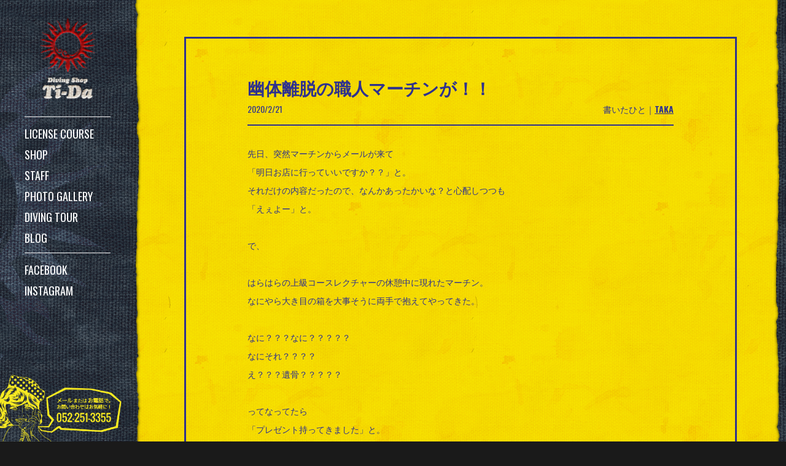

--- FILE ---
content_type: text/html; charset=UTF-8
request_url: https://www.tida2.com/2020/02/post-30430.html
body_size: 20668
content:
<!DOCTYPE html>
<html  dir="ltr" lang="ja">
<head>
<!-- Google Tag Manager -->
<script>(function(w,d,s,l,i){w[l]=w[l]||[];w[l].push({'gtm.start':
new Date().getTime(),event:'gtm.js'});var f=d.getElementsByTagName(s)[0],
j=d.createElement(s),dl=l!='dataLayer'?'&l='+l:'';j.async=true;j.src=
'https://www.googletagmanager.com/gtm.js?id='+i+dl;f.parentNode.insertBefore(j,f);
})(window,document,'script','dataLayer','GTM-M33ZG6Z');</script>
<!-- End Google Tag Manager -->

<meta charset="UTF-8">
<title>幽体離脱の職人マーチンが！！ | 名古屋でダイビング！潜水屋Ti-Da</title>
<meta http-equiv="X-UA-Compatible" content="IE=edge,chrome=1">
<meta name="robots" content="index,follow,archive">
<!-- OGP -->
<meta property="og:type" content="article">
<meta property="og:description" content="先日、突然マーチンからメールが来て 「明日お店に行っていいですか？？」と。 それだけの内容だったので、なんかあったかいな？と心配しつつも 「">
<meta property="og:title" content="幽体離脱の職人マーチンが！！">
<meta property="og:url" content="https://www.tida2.com/2020/02/post-30430.html">
<meta property="og:image" content="https://www.tida2.com/wp-content/uploads/2020/02/KIMG5016.jpg">
<meta property="og:site_name" content="潜水屋Ti−Da名古屋店">
<meta property="og:locale" content="ja_JP" />
<!-- /OGP -->
<meta name="viewport" content="initial-scale = 1.0,maximum-scale = 1.0">
<meta name="keywords" content="名古屋, ダイビング, ダイビングライセンス, 栄, ダイビングスクール">
<!--link rel="stylesheet" href="/css/style.css"-->
<link rel="stylesheet" href="/webfonts/css/font-awesome.min.css">
<link rel="stylesheet" href="/webfonts/icomoon/style.css">
<!--link rel="stylesheet" href="/css/fluidity.min.css"-->
<!--link rel="stylesheet" href="/css/default.css"-->
<!--link rel="stylesheet" href="/css/share.css"-->
<link rel="stylesheet" href="/css/tida2/base.css?ver=200714-3">
<link rel="stylesheet" href="/css/tida2/page.css?ver=200714-3">
<link rel="stylesheet" href="/css/tida2/post.css?ver=201009-1">
<!--[if lt IE 9]><script src="http://html5shiv.googlecode.com/svn/trunk/html5.js"></script><![endif]-->
<meta name="description"  content="先日、突然マーチンからメールが来て 「明日お店に行っていいですか？？」と。 それだけの内容だったので、なんかあったかいな？と心配しつつも 「えぇよー」と。 &nbsp; で、 &nbsp; はらはらの上級コースレクチャーの休憩中に現れたマーチン。 なにやら大き目の箱を大事">
<link rel="canonical" href="https://www.tida2.com/2020/02/post-30430.html">
<link rel='stylesheet' id='responsive-lightbox-tosrus-css'  href='https://www.tida2.com/wp-content/plugins/responsive-lightbox/assets/tosrus/css/jquery.tosrus.all.css' type='text/css' media='all' />
<link rel="alternate" type="application/json+oembed" href="https://www.tida2.com/wp-json/oembed/1.0/embed?url=https%3A%2F%2Fwww.tida2.com%2F2020%2F02%2Fpost-30430.html" />
<link rel="alternate" type="text/xml+oembed" href="https://www.tida2.com/wp-json/oembed/1.0/embed?url=https%3A%2F%2Fwww.tida2.com%2F2020%2F02%2Fpost-30430.html&#038;format=xml" />
<link rel="shortcut icon" href="/img/tida2/favicon.ico">
<link rel="apple-touch-icon" href="/img/tida2/apple-touch-icon-precomposed.png">
<meta name="apple-mobile-web-app-title" content="Ti-Da">
<script type="text/javascript">
  (function(i,s,o,g,r,a,m){i['GoogleAnalyticsObject']=r;i[r]=i[r]||function(){
  (i[r].q=i[r].q||[]).push(arguments)},i[r].l=1*new Date();a=s.createElement(o),
  m=s.getElementsByTagName(o)[0];a.async=1;a.src=g;m.parentNode.insertBefore(a,m)
  })(window,document,'script','//www.google-analytics.com/analytics.js','ga');
  ga('create', 'UA-75445809-1', 'auto');
  ga('send', 'pageview', {'dimension1': 'i7na234w'})
</script>
</head>
<body id="home" class="single single-post postid-30430 single-format-standard">
<!-- Google Tag Manager (noscript) -->
<noscript><iframe src="https://www.googletagmanager.com/ns.html?id=GTM-M33ZG6Z"
height="0" width="0" style="display:none;visibility:hidden"></iframe></noscript>
<!-- End Google Tag Manager (noscript) -->


<header id="gnavWrap" class="windowHeight">
<div class="inner">
<h1 id="headerLogo"><a href="/"><img src="/img/tida2/header/logo.png" alt="名古屋のダイビングスクール潜水屋Ti-Da"></a></h1>
<ul id="gnav1" class="clearfix">
<li><a href="/license_course/">LICENSE COURSE</a></li>
<li><a href="/shop/">SHOP</a></li>
<li><a href="/staff/">STAFF</a></li>
<li><a href="/gallery/">PHOTO GALLERY</a></li>
<li><a href="/tour/">DIVING TOUR</a></li>
<li><a href="/blog/">BLOG</a></li>
<li id="headerContactLi">
<ul class="clearfix">
<li id="headerTelLi"><a href="tel:052-251-3355" onclick="ga('send', 'event', 'callHamburger', 'call');">CALL</a></li>
<li id="headerMailLi"><a href="/contact/" onclick="ga('send', 'event', 'mailHamburger', 'contact');">MAIL</a></li>
</ul>
</li>
<li id="headerSnsLi">
<ul class="headerSns clearfix">
<li><a href="https://www.facebook.com/moguriya.tida/" target="_blank">FACEBOOK</a></li>
<li><a href="https://www.instagram.com/moguriyatida/" target="_blank">INSTAGRAM</a></li>
</ul>
</li>
</ul>
<div id="headerContactWrap">
<a href="/contact/" onclick="ga('send', 'event', 'sideContact', 'contact');"><img src="/img/tida2/header/contactBg.png" alt="お問い合わせ"></a>
</div>
</div>
<span id="gnavController"><span id="gnavBtn"></span></span>
</header>
<div id="loader" class="windowHeight"><img src="/img/tida2/loader/loader2.png"></div><div id="contentWrap" class="pageBlog">

<section id="blogContentWrap">
<div class="inner widthBasic clearfix">

  <!--?php get_template_part('breadcrumbs'); //カテゴリパンくずリスト?-->
  <div id="post-30430" class="post-30430 post type-post status-publish format-standard has-post-thumbnail hentry category-taka">
  <div class="article">
    
  <h1 class="entry-title">
        幽体離脱の職人マーチンが！！      </h1>
  <p class="post-meta clearfix">
      <span class="post-date"><i class="fa fa-clock-o fa-fw"></i><time class="entry-date date updated" datetime="2020-02-21T00:05:21+00:00">2020/2/21</time></span>
    <span class="post-update"><i class="fa fa-history fa-fw"></i>2020/2/21</span>
            <span class="category">書いたひと｜<a href="https://www.tida2.com/category/taka/" rel="category tag">TAKA</a></span>
        
    <!--?php get_template_part('edit-link'); //編集リンク?-->
    
      </p>
  
    
     
  
    
  <p>先日、突然マーチンからメールが来て</p>
<p>「明日お店に行っていいですか？？」と。</p>
<p>それだけの内容だったので、なんかあったかいな？と心配しつつも</p>
<p>「えぇよー」と。</p>
<p>&nbsp;</p>
<p>で、</p>
<p>&nbsp;</p>
<p>はらはらの上級コースレクチャーの休憩中に現れたマーチン。</p>
<p>なにやら大き目の箱を大事そうに両手で抱えてやってきた。</p>
<p>&nbsp;</p>
<p>なに？？？なに？？？？？</p>
<p>なにそれ？？？？</p>
<p>え？？？遺骨？？？？？</p>
<p>&nbsp;</p>
<p>ってなってたら</p>
<p>「プレゼント持ってきました」と。</p>
<p>&nbsp;</p>
<p>え？？遺骨のプレゼント？？？？</p>
<p>絶対いらやん！！！</p>
<p><img class="alignnone size-full wp-image-30432" src="https://www.tida2.com/wp-content/uploads/2020/02/KIMG5015.jpg" alt="KIMG5015" width="1252" height="704" srcset="https://www.tida2.com/wp-content/uploads/2020/02/KIMG5015-300x169.jpg 300w, https://www.tida2.com/wp-content/uploads/2020/02/KIMG5015-768x432.jpg 768w, https://www.tida2.com/wp-content/uploads/2020/02/KIMG5015-1024x576.jpg 1024w, https://www.tida2.com/wp-content/uploads/2020/02/KIMG5015-320x180.jpg 320w, https://www.tida2.com/wp-content/uploads/2020/02/KIMG5015.jpg 1252w" sizes="(max-width: 1252px) 100vw, 1252px" /></p>
<p>って思ってたら、箱の四方に張り付いていた白い包装紙をペリペリと</p>
<p>剥がし始めるマーチン。</p>
<p>あ！それ骨壺じゃなかったんや！！！と！！！</p>
<p>&nbsp;</p>
<p>で、徐々に全貌が明らかになるにつれて</p>
<p><img class="alignnone size-full wp-image-30433" src="https://www.tida2.com/wp-content/uploads/2020/02/KIMG5016.jpg" alt="KIMG5016" width="1263" height="710" srcset="https://www.tida2.com/wp-content/uploads/2020/02/KIMG5016-300x169.jpg 300w, https://www.tida2.com/wp-content/uploads/2020/02/KIMG5016-768x432.jpg 768w, https://www.tida2.com/wp-content/uploads/2020/02/KIMG5016-1024x576.jpg 1024w, https://www.tida2.com/wp-content/uploads/2020/02/KIMG5016-320x180.jpg 320w, https://www.tida2.com/wp-content/uploads/2020/02/KIMG5016.jpg 1263w" sizes="(max-width: 1263px) 100vw, 1263px" /></p>
<p>見て、このタカさんの表情の変わりっぷりｗｗｗ</p>
<p>最初の写真なんて、猜疑心の塊みたいな顔してるしｗ</p>
<p>２枚目の写真は目が輝いてますね～～～</p>
<p>&nbsp;</p>
<p>そのプレゼントの内容とは！！！！</p>
<p>&nbsp;</p>
<p>&nbsp;</p>
<p>これだーーー！！！！！！</p>
<p><img class="alignnone size-full wp-image-30431" src="https://www.tida2.com/wp-content/uploads/2020/02/KIMG5020.jpg" alt="KIMG5020" width="2754" height="1549" srcset="https://www.tida2.com/wp-content/uploads/2020/02/KIMG5020-300x169.jpg 300w, https://www.tida2.com/wp-content/uploads/2020/02/KIMG5020-768x432.jpg 768w, https://www.tida2.com/wp-content/uploads/2020/02/KIMG5020-1024x576.jpg 1024w, https://www.tida2.com/wp-content/uploads/2020/02/KIMG5020-320x180.jpg 320w, https://www.tida2.com/wp-content/uploads/2020/02/KIMG5020.jpg 2754w" sizes="(max-width: 2754px) 100vw, 2754px" /></p>
<p>どーーーん！！！！</p>
<p>もとパティシエのマーチンが本気だしてきよったで！！！！</p>
<p>ただの幽体離脱の変な奴じゃなかったでーーー！！！！</p>
<p>&nbsp;</p>
<p>なんとこれ、</p>
<p>全部お菓子でできてるそうです。</p>
<p>いや、もったいなくて食べれん食べれん。</p>
<p><img class="size-full wp-image-30435" src="https://www.tida2.com/wp-content/uploads/2020/02/P2020687.jpg" alt="OLYMPUS DIGITAL CAMERA" width="1280" height="960" srcset="https://www.tida2.com/wp-content/uploads/2020/02/P2020687-300x225.jpg 300w, https://www.tida2.com/wp-content/uploads/2020/02/P2020687-768x576.jpg 768w, https://www.tida2.com/wp-content/uploads/2020/02/P2020687-1024x768.jpg 1024w, https://www.tida2.com/wp-content/uploads/2020/02/P2020687.jpg 1280w" sizes="(max-width: 1280px) 100vw, 1280px" /></p>
<p>潜水屋Ｔｉ－Ｄａ名古屋店のメンバーと海の生き物たちが</p>
<p>楽しげに海を航行しているところ！！！</p>
<p>&nbsp;</p>
<p>いや、すげーわ。</p>
<p>遺骨とか言ってほんまごめんなさい。</p>
<p>&nbsp;</p>
<p><img class="size-full wp-image-30436" src="https://www.tida2.com/wp-content/uploads/2020/02/P2020675.jpg" alt="OLYMPUS DIGITAL CAMERA" width="1280" height="960" srcset="https://www.tida2.com/wp-content/uploads/2020/02/P2020675-300x225.jpg 300w, https://www.tida2.com/wp-content/uploads/2020/02/P2020675-768x576.jpg 768w, https://www.tida2.com/wp-content/uploads/2020/02/P2020675-1024x768.jpg 1024w, https://www.tida2.com/wp-content/uploads/2020/02/P2020675.jpg 1280w" sizes="(max-width: 1280px) 100vw, 1280px" /></p>
<p>岩本の赤髪もカメラも、タカさんのスーツの形も忠実に再現されてます！</p>
<p>そして、なにより「白い歯」が強調されてるのがさすがやねｗ</p>
<p>&nbsp;</p>
<p><img class="size-full wp-image-30434" src="https://www.tida2.com/wp-content/uploads/2020/02/P2020677.jpg" alt="OLYMPUS DIGITAL CAMERA" width="1280" height="960" srcset="https://www.tida2.com/wp-content/uploads/2020/02/P2020677-300x225.jpg 300w, https://www.tida2.com/wp-content/uploads/2020/02/P2020677-768x576.jpg 768w, https://www.tida2.com/wp-content/uploads/2020/02/P2020677-1024x768.jpg 1024w, https://www.tida2.com/wp-content/uploads/2020/02/P2020677.jpg 1280w" sizes="(max-width: 1280px) 100vw, 1280px" /></p>
<p>で、俺的に嬉しかったのは、</p>
<p>伝説の妖怪「妖怪スミダワラ」が乗船してたって事！！！</p>
<p>&nbsp;</p>
<p>マーチン！ありがとう！！</p>
<p>これは過去最高に手間暇かかったプレゼントだわ！！</p>
<p>&nbsp;</p>
<p>東京に引っ越してしまうマーチン！</p>
<p>俺たちはいつまでも、同じ船で人生という大海原を旅する仲間やで！！！</p>
<p>いつでも帰ってこいよ！！いつでも遊びに来いよ！！！</p>
<p>これからも一緒に爆笑していこうぜ！！！！</p>
<p>&nbsp;</p>
<p>フォーエバー　マーチン！！！！</p>
<p>&nbsp;</p>
<p>お店に来た際には、飾ってあるので是非見ていってね～</p>
<p>食べ物だけあって、変色してしまうそうなので約３か月限定の展示です。</p>
<p>その儚さもまた趣があっていいじゃないか！！！</p>
<p>&nbsp;</p>
<p>伸でした(@^^)/~~~</p>
  
  <!-- ページリンク -->
  
    
    <!-- 文章下広告 -->
                    
  </div><!-- .article -->
</div><!-- .post --><!-- sidebar -->
<aside>
<div id="sidebar" class="clearfix">
  
  <!-- ウイジェット -->
  <div id="categories-2" class="widget widget_categories"><h4 class="widgettitle">書いたひとをえらぶ</h4>		<ul>
	<li class="cat-item cat-item-28"><a href="https://www.tida2.com/category/gnt/" >GNT</a>
</li>
	<li class="cat-item cat-item-21"><a href="https://www.tida2.com/category/mochi/" >MOCHI</a>
</li>
	<li class="cat-item cat-item-23"><a href="https://www.tida2.com/category/stp/" >STP</a>
</li>
	<li class="cat-item cat-item-14"><a href="https://www.tida2.com/category/taka/" >TAKA</a>
</li>
	<li class="cat-item cat-item-26"><a href="https://www.tida2.com/category/masya/" >MASYA</a>
</li>
		</ul>
</div>  
  
    
</div></aside><!-- /#sidebar -->
			<div class="clear"></div>
      <section>
      <div id="related-entries">
        <h3>あなたにオススメしたい記事</h3>
                <div class="related-entry blogPostWrap">
      <div class="related-entry-thumb">
  <a href="https://www.tida2.com/2016/05/post-12322.html" title="さきちゃん納品の巻">
                <img width="800" height="666" src="https://www.tida2.com/wp-content/uploads/2016/05/sakicyannnouhinn-1-800x666.jpg" class="related-entry-thumb-image wp-post-image" alt="sakicyannnouhinn (1)" style="" />                </a>
      </div><!-- /.related-entry-thumb -->
      
      <div class="related-entry-content">
        <h4 class="related-entry-title"> <a href="https://www.tida2.com/2016/05/post-12322.html">
          さきちゃん納品の巻          </a></h4>


    <p class="post-meta clearfix">
      <span class="post-date"><i class="fa fa-clock-o fa-fw"></i>2016.5.9</span>
      
            <span class="category"><a href="https://www.tida2.com/category/taka/" rel="category tag">TAKA</a></span>
          </p><!-- /.post-meta -->

          
        <p class="related-entry-snippet">
       名古屋に引っ越ししてきて、１番最初にしたのがスポーツジム探しでした。常に危険を伴うダイビングを指導するプロとして体が資本なので体調管理も仕事</p>
        <p class="related-entry-read"><a href="https://www.tida2.com/2016/05/post-12322.html">READ MORE</a></p>
      </div><!-- /.related-entry-content -->
    </div><!-- /.elated-entry -->
  
      <div class="related-entry blogPostWrap">
      <div class="related-entry-thumb">
  <a href="https://www.tida2.com/2016/04/post-11960.html" title="天下とったるの巻">
                <img width="800" height="800" src="https://www.tida2.com/wp-content/uploads/2016/04/tenkabito-3-800x800.jpg" class="related-entry-thumb-image wp-post-image" alt="tenkabito (3)" style="" srcset="https://www.tida2.com/wp-content/uploads/2016/04/tenkabito-3-150x150.jpg 150w, https://www.tida2.com/wp-content/uploads/2016/04/tenkabito-3-800x800.jpg 800w" sizes="(max-width: 800px) 100vw, 800px" />                </a>
      </div><!-- /.related-entry-thumb -->
      
      <div class="related-entry-content">
        <h4 class="related-entry-title"> <a href="https://www.tida2.com/2016/04/post-11960.html">
          天下とったるの巻          </a></h4>


    <p class="post-meta clearfix">
      <span class="post-date"><i class="fa fa-clock-o fa-fw"></i>2016.4.20</span>
      
            <span class="category"><a href="https://www.tida2.com/category/taka/" rel="category tag">TAKA</a></span>
          </p><!-- /.post-meta -->

          
        <p class="related-entry-snippet">
       食とエンターテーメント性の最強の融合が回転ずしやと思ってます。ホンマにおもろいし、美味いし最強ですね。なんかダイビングも融合を考えていこうと</p>
        <p class="related-entry-read"><a href="https://www.tida2.com/2016/04/post-11960.html">READ MORE</a></p>
      </div><!-- /.related-entry-content -->
    </div><!-- /.elated-entry -->
  
      <div class="related-entry blogPostWrap">
      <div class="related-entry-thumb">
  <a href="https://www.tida2.com/2019/10/post-28106.html" title="奄美大島に行くぜの巻　　③">
                <img width="800" height="666" src="https://www.tida2.com/wp-content/uploads/2019/10/amami-4-800x666.jpg" class="related-entry-thumb-image wp-post-image" alt="amami  (4)" style="" />                </a>
      </div><!-- /.related-entry-thumb -->
      
      <div class="related-entry-content">
        <h4 class="related-entry-title"> <a href="https://www.tida2.com/2019/10/post-28106.html">
          奄美大島に行くぜの巻　　③          </a></h4>


    <p class="post-meta clearfix">
      <span class="post-date"><i class="fa fa-clock-o fa-fw"></i>2019.10.31</span>
      
            <span class="category"><a href="https://www.tida2.com/category/taka/" rel="category tag">TAKA</a></span>
          </p><!-- /.post-meta -->

          
        <p class="related-entry-snippet">
       昔の話すんで！新聞各社が間違って、緑信号を青信号と報道しそれが定着したらしい。ほんで法令上も青信号に変えたらしい。日本は昔から緑りんごも「青</p>
        <p class="related-entry-read"><a href="https://www.tida2.com/2019/10/post-28106.html">READ MORE</a></p>
      </div><!-- /.related-entry-content -->
    </div><!-- /.elated-entry -->
  
    
  <br style="clear:both;">      </div><!-- #related-entries -->
      <!-- post navigation -->
      <div class="navigation clearfix">
                  <div class="prev"><a href="https://www.tida2.com/2020/02/post-30456.html" rel="prev"><i class="fa fa-arrow-left fa-2x pull-left"></i>私のちょっとした夏休み肆</a></div>
                  <div class="next"><a href="https://www.tida2.com/2020/02/post-30191.html" rel="next"><i class="fa fa-arrow-right fa-2x pull-left"></i>バッシーのセッティングの巻</a></div>
              </div>
      <!-- /post navigation -->
      
      </section>
    
</div>
</section>


<footer>
<div class="inner clearfix">
<div id="footerLogo"><a href="/"><img src="/img/tida2/footer/logo.png" alt="名古屋のダイビングスクール潜水屋Ti-Da"></a></div>
<div id="shopInfo">
<dl>
<dt>潜水屋Ti-Da名古屋店</dt>
<dd class="zip">〒460-0008&nbsp;愛知県名古屋市中区栄3-25-24</dd>
</dl>
</div>
<div id="copyright">&copy;&nbsp;2016&nbsp;Ti-Da</div>
<ul id="footerNav">
<li><a href="/privacy/">PRIVACY PORICY</a></li>
<li><a href="/contact/">CONTACT</a></li>
</ul>
<div id="pagetop"><a href="#">PAGETOP</a></div>
</div>
</footer>

</div><!--contentWrap end-->

<script type='text/javascript' src='https://www.tida2.com/wp-includes/js/wp-embed.min.js'></script>
<!--script src="/js/jquery.min.js"></script-->
<!--script src="/js/yuga.js"></script-->
<!--script src="/js/javascript.js" charset="UTF-8"></script-->

<script src="https://ajax.googleapis.com/ajax/libs/jquery/1.11.1/jquery.min.js"></script>
<script src="/js/tida2/base.js?ver=160329-2"></script>
<link href='https://fonts.googleapis.com/css?family=Oswald:300,400,700' rel='stylesheet' type='text/css'>
<link href='https://fonts.googleapis.com/css?family=Bevan' rel='stylesheet' type='text/css'>
</body>
</html>
